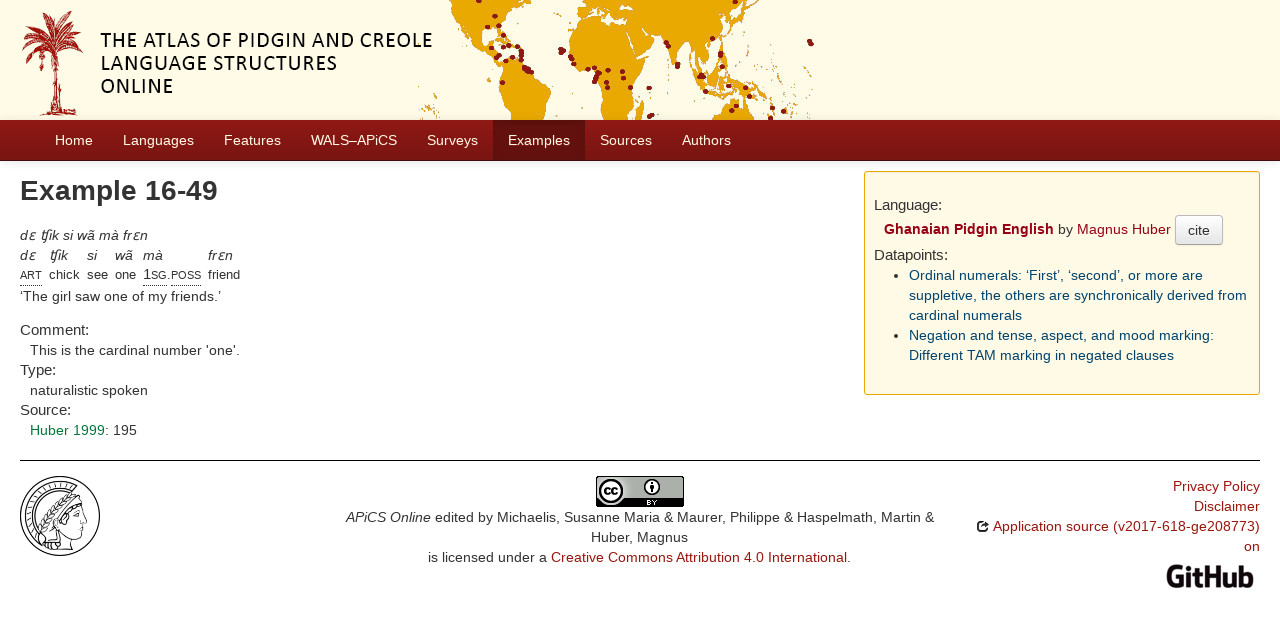

--- FILE ---
content_type: text/html; charset=utf-8
request_url: https://apics-online.info/sentences/16-49
body_size: 2933
content:
<!DOCTYPE html>
<html lang="en">
    
    
    <head>
        <meta charset="utf-8">
        <title>
            APiCS Online -
             
        </title>
        <meta name="viewport" content="width=device-width, initial-scale=1.0">
        <meta name="description" content="">
        <meta name="author" content="">
        <link rel="shortcut icon"
              href="https://apics-online.info/static/favicon.ico?v=bd95a290cf70d7f7d65ce127e88e3d41"
              type="image/x-icon" />

        <link href="https://apics-online.info/clld-static/css/packed.d7d4070e.css" rel="stylesheet">

        <script src="https://apics-online.info/clld-static/js/packed.db6e1dd4.js"></script>

        <link rel="unapi-server" type="application/xml" title="unAPI" href="https://apics-online.info/unapi">
        <script src="https://apics-online.info/_js"></script>
         
    </head>
    <body id="r-sentence">
        
    <div id="header" class="container-fluid" style="background-repeat: no-repeat; background-image: url(https://apics-online.info/static/banner.jpg)">
        <h1>
            <a href="https://apics-online.info/">Atlas of Pidgin and Creole Language Structures Online</a>
        </h1>
    </div>


        <div id="top" class="navbar navbar-static-top">
            <div class="navbar-inner">
                <div class="container-fluid">
                    <a class="btn btn-navbar" data-toggle="collapse" data-target=".nav-collapse">
                        <span class="icon-bar"></span>
                        <span class="icon-bar"></span>
                        <span class="icon-bar"></span>
                    </a>
                     
                    <div class="nav-collapse collapse">
                        <ul class="nav">
                        
                            <li id="menuitem_dataset" class="">
                                <a href="https://apics-online.info/" title="Home">Home</a>
                            </li>
                        
                            <li id="menuitem_contributions" class="">
                                <a href="https://apics-online.info/contributions" title="Languages">Languages</a>
                            </li>
                        
                            <li id="menuitem_parameters" class="">
                                <a href="https://apics-online.info/parameters" title="Features">Features</a>
                            </li>
                        
                            <li id="menuitem_apics_wals" class="">
                                <a href="https://apics-online.info/wals" title="WALS–APiCS">WALS–APiCS</a>
                            </li>
                        
                            <li id="menuitem_surveys" class="">
                                <a href="https://apics-online.info/surveys" title="Surveys">Surveys</a>
                            </li>
                        
                            <li id="menuitem_sentences" class="active">
                                <a href="https://apics-online.info/sentences" title="Examples">Examples</a>
                            </li>
                        
                            <li id="menuitem_sources" class="">
                                <a href="https://apics-online.info/sources" title="Sources">Sources</a>
                            </li>
                        
                            <li id="menuitem_contributors" class="">
                                <a href="https://apics-online.info/contributors" title="Authors">Authors</a>
                            </li>
                        </ul>
                    
                    </div><!--/.nav-collapse -->
                </div>
            </div>
        </div>

        <div class="container-fluid">
            <abbr class="unapi-id" title="https%3A%2F%2Fapics-online.info%2Fsentences%2F16-49"></abbr>
                <div class="row-fluid">
                    <div class="span8">
                    









<h2>Example 16-49</h2>

<div class="sentence-wrapper"><div class="sentence"><div class="body"><div class="object-language">dɛ ʧik si wã mà frɛn</div><div class="gloss-box"><div class="gloss-unit"><div class="morpheme">dɛ</div><div class="gloss"><span class="hint--bottom" data-hint="article"><span class="sc">art</span></span></div></div><div class="gloss-unit"><div class="morpheme">ʧik</div><div class="gloss">chick</div></div><div class="gloss-unit"><div class="morpheme">si</div><div class="gloss">see</div></div><div class="gloss-unit"><div class="morpheme">wã</div><div class="gloss">one</div></div><div class="gloss-unit"><div class="morpheme">mà</div><div class="gloss"><span class="hint--bottom" data-hint="first person singular"><span class="sc">1sg</span></span>.<span class="hint--bottom" data-hint="possessive"><span class="sc">poss</span></span></div></div><div class="gloss-unit"><div class="morpheme">frɛn</div><div class="gloss">friend</div></div></div><div class="translation">The girl saw one of my friends.</div></div></div></div>

<dl>
<dt>Comment:</dt>
<dd>This is the cardinal number 'one'.</dd>
<dt>Type:</dt>
<dd>naturalistic spoken</dd>
<dt>Source:</dt>
<dd><span><span class="citation"><a class="Source" href="https://apics-online.info/sources/656" title="Huber 1999">Huber 1999</a><span class="pages">: 195</span></span></span></dd>
</dl>


                    </div>
                    <div id="sidebar" class="span4">
                        
<div class="well well-small">
<dl>
    <dt class="contribution">Language:</dt>
    <dd class="contribution">
        <a class="Contribution" href="https://apics-online.info/contributions/16" title="Ghanaian Pidgin English">Ghanaian Pidgin English</a>
        by
        <span><a class="Contributor" href="https://apics-online.info/contributors/hubermagnus" title="Magnus Huber">Magnus Huber</a></span>
        <button class="btn" onclick="CLLD.Modal.show(&#34;Ghanaian Pidgin English&#34;, &#34;https://apics-online.info/contributions/16.md.html&#34;)" type="button">cite</button>
    </dd>
    <dt>Datapoints:</dt>
    <dd>
        <ul>
            <li><a class="ValueSet" href="https://apics-online.info/valuesets/16-35" title="Ordinal numerals: ‘First’, ‘second’, or more are suppletive, the others are synchronically derived from cardinal numerals">Ordinal numerals: ‘First’, ‘second’, or more are suppletive, the others are synchronically derived from cardinal numerals</a></li>
            <li><a class="ValueSet" href="https://apics-online.info/valuesets/16-50" title="Negation and tense, aspect, and mood marking: Different TAM marking in negated clauses">Negation and tense, aspect, and mood marking: Different TAM marking in negated clauses</a></li>
        </ul>
    </dd>
</dl>
</div>

                    </div>
                </div>
            <div class="row-fluid">
                <div class="span12">
                <footer>
                
                    <div class="row-fluid" style="padding-top: 15px; border-top: 1px solid black;">
                        <div class="span3">
                            <a href="None"
                               title="Max Planck Institute for Evolutionary Anthropology, Leipzig">
                                <img width="80" src="https://apics-online.info/clldmpg-static/minerva.png" />
                            </a>
                        </div>
                        <div class="span6" style="text-align: center;">
                            
                            <a rel="license" href="https://creativecommons.org/licenses/by/4.0/">
                                <img alt="License" style="border-width:0" src="https://apics-online.info/clld-static/images/cc-by.png" />
                            </a>
                            <br />
                            
                            <span class="Dataset" href="http://purl.org/dc/dcmitype/Dataset" property="dct:title" rel="dct:type" xmlns:dct="http://purl.org/dc/terms/">APiCS Online</span>
                            edited by
                            <span xmlns:cc="https://creativecommons.org/ns#"
                                  property="cc:attributionName"
                                  rel="cc:attributionURL">
                                Michaelis, Susanne Maria &amp; Maurer, Philippe &amp; Haspelmath, Martin &amp; Huber, Magnus
                           </span>
                            
                            <br />
                            is licensed under a
                            <a rel="license" href="https://creativecommons.org/licenses/by/4.0/">
                                Creative Commons Attribution 4.0 International</a>.
                        </div>
                        <div class="span3" style="text-align: right;">
                                <a class="clld-privacy-policy" href="https://www.eva.mpg.de/privacy-policy.html">Privacy Policy</a><br/>
                            <a class="clld-disclaimer" href="https://apics-online.info/legal">Disclaimer</a>
                            <br/>
                            <a href="https://github.com/clld/apics">
                                <i class="icon-share">&nbsp;</i>
                                Application source
                                    (v2017-618-ge208773)
                                on<br/>
                                <img height="25" src="https://apics-online.info/clld-static/images/GitHub_Logo.png" />
                            </a>
                        </div>
                    </div>
                
                </footer>
                </div>
            </div>
        </div>

        <div id="Modal" class="modal hide fade" tabindex="-1" role="dialog" aria-labelledby="ModalLabel" aria-hidden="true">
            <div class="modal-header">
                <button type="button" class="close" data-dismiss="modal" aria-hidden="true">×</button>
                <h3 id="ModalLabel"></h3>
            </div>
            <div id="ModalBody" class="modal-body">
            </div>
        </div>

        <script>
             
        </script>
    </body>
</html>
